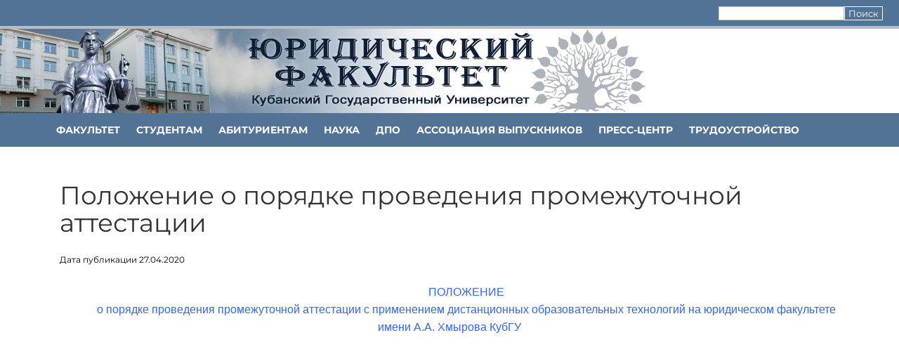

--- FILE ---
content_type: text/css
request_url: https://law.kubsu.ru/wp-content/themes/vw-education-lite/style.css?ver=6.4.7
body_size: 44778
content:
/*
Theme Name: VW Education Lite
Theme URI: https://www.vwthemes.com/free/wp-education-wordpress-theme/
Author: VWthemes
Author URI: http://www.vwthemes.com
Description: VW Education Lite Theme is a responsive multi-purpose education WordPress theme which is ideal for educational and academic institutions websites. It is best suited for college, school, university, LMS, Training Center, Academy, Primary School, High school and Kindergarten, and other educational websites including tuition classes, coaching classes, personal, blogging and any small business.This theme is user-friendly and best suits the latest version of WordPress. With the help of this theme, you can produce an informative, appealing and at the same time engaging corporate and various other types of websites. VW Education Lite Theme is cross browser compatible performing well with any browser. Also, for non-coders it is very easy to use because of it’s secure and clean code. This translation ready theme has an ultimate design with best options that makes it beautiful and unique from others. Having optimized codes, this SEO friendly theme helps your website to rank high on Google and other search engines.This theme is useful for multiple educational websites and blogs. It nicely showcases the different sections such as testimonial section, social media integration and also has banner with Call to Action Button(CTA). Moreover, it’s various personalization options and features helps you in easy customization. Reap the benefits of this versatile and flexible theme as it is rigorously tested for you to develop flawless professional websites. Check demo at: http://www.vwthemes.net/vw-education-theme/
Version: 1.2.3
License: GNU General Public License
License URI: license.txt
Text Domain: vw-education-lite
Tags: right-sidebar, left-sidebar, grid-layout, one-column, two-columns, three-columns, four-columns, custom-background, custom-header, custom-menu, custom-colors, custom-logo, footer-widgets, editor-style, featured-images, full-width-template, front-page-post-form, sticky-post, Buddypress, theme-options, threaded-comments, translation-ready, rtl-language-support, education, blog, e-commerce, portfolio

VW Education Lite WordPress Theme has been created by VWthemes(vwthemes.com), 2016.
VW Education Lite WordPress Theme is released under the terms of GNU GPL
*/


/* Basic Style */
*{ 
  margin:0;
  padding:0;
  outline:none;
}
  
body{ 
  margin:0;
  padding:0;
  -ms-word-wrap:break-word;
  word-wrap:break-word;
  background-color:#f1f1f1;
  font:12px/22px arial;
  color:#5b5b5b;
  font-family:Open sans;
  }
img{ 
  margin:0;
  padding:0;
  border:none;
  max-width:100%;
  height:auto;
}
  
section img{
  max-width:100%;
}
  
h1,h2,h3,h4,h5,h6{ 
  margin:0;
  padding:10px 0;
}
  
p{ 
  margin:0 0 15px;
  padding:0;
  font-size:15px;
  line-height:normal;
  font-weight:normal;
}
  
a{ 
  text-decoration:none;
  color:#FFF;
	font-family: Helvetica;
}
  
a:hover{ 
  text-decoration:underline;
  color:#ffffff;
}
  
a:focus,
a:hover{
  text-decoration:underline;
  color:#fff; 
}

.service-text a, .social-icons a { 
  text-decoration:none;
  color:#FFF;
}
  
.service-text a:hover, .social-icons a:hover { 
  text-decoration:underline;
  color:#ffffff;
}
  
.service-text a:focus,
.service-text a:hover,
.social-icons a:focus,
.social-icons a:hover
{
  text-decoration:underline;
  color:#fff; 
}

.nav a:hover {
	text-decoration: none;
}

ul{ 
  margin:0 0 0 15px;
  padding:0;
}
 
.fullwidth{
  width:100%;
  max-width:100%;
}

:hover{-webkit-transition-duration: 1s;
  -moz-transition-duration: 1s;
  -o-transition-duration: 1s;
  transition-duration: 1s;
}

.clear{ 
  clear:both;
}
select{
  width:100%;
}
input[type='submit']:hover{
  cursor: pointer;
}

.center{ 
  text-align:center;
  margin-bottom:40px;
}
  
.middle-align{ 
  margin:0 auto;
  padding:20px 0 20px;
  min-height:500px;
}
  
.wp-caption{ 
  margin:0;
  padding:0;
  font-size:13px;
  max-width:100%;
}
  
.wp-caption-text{ 
  margin:0;
  padding:0;
}
  
.screen-reader-text {
  position: absolute;
  top:-9999em;
  left:-9999em;
}
  
.sticky{ 
  margin:0;
  padding:0;
  background: #000;
}
  
.gallery-caption{ 
  margin:0;
  padding:0;
}
  
.alignleft, img.alignleft {
  display: inline;
  float: left;
  margin-right:20px;
  margin-top:4px;
  margin-bottom:10px;
  padding:0;
  border:1px solid #bbb;
  padding:5px;
}
  
.alignright, img.alignright { 
  display: inline;
  float: right;
  border:1px solid #bbb;
  padding:5px;
  margin-bottom:10px;
  margin-left:25px;
}
  
.aligncenter, img.aligncenter { 
  clear: both;
  display: block;
  margin-left: auto;
  margin-right: auto;
  margin-top:0;
}
  
#content-vw ol.comment-list,
#content-vw ol.ul { 
  margin:0;
}
  
.comment-list .comment-content ul { 
  list-style:none;
  margin-left:15px;
}
  
.comment-list .comment-content ul li{
  margin:5px;
}

.posted-on,
.byline
{
  padding:0 1%;
}
#respond{
  clear:both;
}
  
.toggleMenu{
  display:none;
}
  
.bypostauthor{ 
  margin:0;
  padding:0;
}
  
small{
  font-size:14px !important;
}
  

a.small-button{
  background:#3890cb;
  padding:5px 30px;
  border-radius:3px;
  color:#fff;
  display:table;
  margin:0 auto;
}
  
a.small-button:hover{
  color:#fff;
  background:#0c5f96;
}
  

input[type="text"],input[type="email"],input[type="phno"], textarea{
  border:1px solid #bcbcbc;
  font-size:16px;
  padding:5px 5px;
  height:auto;
}
textarea{
  height:111px;
}
  

input[type="submit"] {
  border:2px solid #29459f;
  text-align:center;
  text-transform:uppercase;
  font-size:18px;
  padding:7px 30px;
  background:#4c66ba;
  font-weight:bold;
  color:#fff;
  margin:23px auto 0;
  border-radius:3px;
  display:table;
}
  
input[type="submit"]:hover{
  background:#3890cb;
}
  
  
.post-password-form input[type="submit"]{
  display: inline;
}
  

/* Sweep To Right */
.hvr-sweep-to-right {
  display: inline-block;
  vertical-align: middle;
  -webkit-transform: translateZ(0);
  transform: translateZ(0);
  box-shadow: 0 0 1px rgba(0, 0, 0, 0);
  -webkit-backface-visibility: hidden;
  backface-visibility: hidden;
  -moz-osx-font-smoothing: grayscale;
  position: relative;
  -webkit-transition-property: color;
  transition-property: color;
  -webkit-transition-duration: 0.3s;
  transition-duration: 0.3s;
}
.hvr-sweep-to-right:before {
  content: "";
  position: absolute;
  z-index: -1;
  top: 0;
  left: 0;
  right: 0;
  bottom: 0;
  background: #4d6dc1;
  -webkit-transform: scaleX(0);
  transform: scaleX(0);
  -webkit-transform-origin: 0 50%;
  transform-origin: 0 50%;
  -webkit-transition-property: transform;
  transition-property: transform;
  -webkit-transition-duration: 0.3s;
  transition-duration: 0.3s;
  -webkit-transition-timing-function: ease-out;
  transition-timing-function: ease-out;

}
.hvr-sweep-to-right:hover, .hvr-sweep-to-right:focus, .hvr-sweep-to-right:active {
  color: #fff;
}
.hvr-sweep-to-right:hover:before, .hvr-sweep-to-right:focus:before, .hvr-sweep-to-right:active:before {
  -webkit-transform: scaleX(1);
  transform: scaleX(1);
}

/* ---------Buttons--------- */
a.button-all{
  border:2px solid #000;
  color:#000;
  padding:8px 50px;
  margin:20px 0 0 0;
  font-weight:bold;
}
  

a.button{ 
  border: 2px solid #3890cb ;
  background:#3890cb;
  color: #fff;
  font-size: 16px;
  margin: 20px 0 0;
  padding: 7px 30px;
  text-transform: uppercase;
  font-weight:bold;
}
  
  
/* ---------HEADER--------- */
#header.fixed{
  position:fixed !important;
  top:0 !important;
  margin:0;
  padding:15px 0;
  z-index:99999999;
  background-color:#ffffff;
  opacity:inherit;
}
  
#header .logo{
  margin:0;
  padding: 24px 0;
  text-align:center;
}
  
#header .logo h1{ 
  font-weight:700;
  text-transform:uppercase;
  padding:0;
  margin-bottom:8px;
  font-size:30px;
  font-weight:bold;
  margin-top: 0;
  text-align:center;
}
  
#header .logo a{ 
  color:#333333;
  font-family:'Roboto';
}
  
#header .logo p{ 
  font-size:12px;
  color: #999;
}
  
#header{ 
  z-index:999;
  width:100%;
  height:auto;
  position:absolute;
}  

#header .header-top{
  background:#000;
  color:#aaaaaa;
}

#header .header-top a{
  color:#aaaaaa;
}

#header .top-contact{
  padding:12px 0;
  font-size:15px;
}
  
#header .top-contact .call{
  background:url('images/phone1.png') no-repeat;
  padding:1px 0 1px 30px;
  margin-right:15px;
}
#header .top-contact .email{
  background:url('images/email1.png') no-repeat;
  padding:0 0 0 30px;
}

#header .social-media{
  padding:12px 0;
  text-align:center;
}

.social-media .dashicons{
  margin: 0 6px;
  padding: 0;
}
  
#header .social-media a:hover{
  color:#3890cb;
}

.buttonbox a{
  background:#3890cb;
  color:#fff;
  padding:8px 15px;
  display:block;
  margin:27px 0 0 0;
  border-radius:5px;
  text-align:center;
}
  
.buttonbox a:hover{
  background:#000;
  color:#fff;
}
  

.nav{ 
  margin:5px 0 0 0;
  padding:0;
  text-align:left;
  background:#000
}
.nav input[type="search"]{
  margin:10px 0;padding:5px;
}

.menu-bar{
  background:#527396;
	position: relative;
}

.menu-bar .social-icons {
	position: absolute;
	top: 10px;
	right: 10px;
	font-size: 20px;
}
  
.nav ul { 
  float:right;
  margin:0;
  padding:0;
  font-family:'Roboto';
  font-weight:400;
  font-size:14px;
  text-transform: uppercase;
  font-weight:bold;
}
  
.nav ul li{ 
  display:inline-block;
  margin:0;
  position:relative;
}
  
.nav ul li a{ 
  color:rgb(50, 66, 32);
  padding:10px;
  display:block;
}
  
.nav ul li a:hover{
  color:#ffffff;
  background: #182d44;
}
  
.nav ul li a:active{
  color:#ffffff;
  background: #182d44;
} 

@media screen and (max-width: 720px) {
  .contact-call-email {
    text-align: center;
  }
  ol.children {
    margin: 0 !important;
  }
  ol.children img {
    width: 30px;
    border: solid 1px;
  }
  #content-vw #comments ol li {
    padding: 10% 0 0 2% !important;
  }
  .comment-author img {
    border: solid 1px;
  }
  #comments .reply {
    float: left !important;
  }
  #comments input[type="submit"].submit {
    width: 100% !important;
  }
  div#sidebar {
    clear: both;
  }
  .admin-bar .toggle {
      padding:0;
  }
  
  .toggle{
      display:block;
  }
  
  .toggle a{
    width:100%;
    color:#fff;
    background:url('images/mobile_nav_right.png') no-repeat right center #527396;
    padding:10px 10px;
    font-size:16px;
  }
  
  .toggle a:hover{ 
    color:#fff;
  }
  .toggle a.active{
    color:#fff;
  }
  
  .nav{
    display:none;
  }
    
  .nav{
    float:none;
    margin:0;
    position:absolute;
    z-index:1;
    overflow-x:hidden;
    top:43px;
  width:100%;
  }

	.header {
		background-size: contain !important;
	}
  .logged-in .nav{top:89px;}  
  
  .nav ul{ 
    width:100%;
    float:none !important;
    margin-top:0;
	  background: #527396 !important;
  }
    
  .nav ul li{
    border-top:1px #303030 solid;
    display:block;
    float:none;
    text-align:left;
  }
    
  .nav ul li a{
    padding:5px 10px;
    display:block;
    color:#ffffff !important;
  }
    
  .nav ul li a:hover{
    color:#ff8a00;
  }
    
  .nav ul li ul, .nav ul li ul ul{ 
    display:block !important;
  }
    
  .nav ul li ul li a:before{
    content:"\00BB \00a0";
  }
    
  .nav ul li ul li a{
    padding-left:20px !important;
  }
    
  .nav ul li ul li ul li a{
    padding-left:30px !important;
  }

}

@media screen and (min-width:720px){
  .nav ul li ul{ 
    display:none;
    z-index:2;
  font-weight:normal;
  }
    
  .nav ul li:hover > ul{ 
    display:block;
    background:#222222;
    width:200px;
    position:absolute;
    top:25px;
    left:0;
    text-align:left;
    padding:10px 0;
    z-index:99;
    
  }
  .nav ul li:hover > ul li{ 
    display:block;
  }
    
  .nav ul li:hover > ul li a{ 
    padding:7px 0px 7px 10px;
    color:#ffffff;
  }
    
  .nav ul li:hover ul li ul{
    display:none;
  }
    
  .nav ul li:hover ul li:hover > ul{
    display:block;
    position:absolute;
    left:200px;
    top:-20px;
  }
    
  .nav ul.sub-menu{
    margin-top:20px;
  }    

  .nav ul.sub-menu li a:hover{
      background:#3e6187;
      color:#fff;
  }
    
  .nav ul {
    margin:27px 0 0 0;
  }
  .nav ul li a{ 
    color:#fff;
    padding:7px 20px;
    display:block;
  }
  
}

@media screen and (min-width: 1000px) {
  #header #header-inner .nav ul li ul li{
    display:block;
    position:relative;
    float:none;
  }
  
  #header #header-inner .nav ul li ul li a{
    color:#000;
    display:block;
    padding-top:10px;
    padding-bottom:10px;
    border-bottom:1px #313131 solid;
  }
  
}
/* Courses*/
.box-content h4 {
    width: 100%;
    color: #fff;
    background: rgba(0,0,0,0.8);
    border-top: solid 8px #97ce34;
    padding: 8% 0;
    margin-bottom: 0;
    margin-top: -25%;
    z-index: 999;
    position: relative;
    text-align: center;
    font-family: Alegreya;
    letter-spacing: 1px;
    font-size: 25px;
}
#our-corses h3 {
  margin-top: 1%;
  font-family: Alegreya;
  font-weight: normal;
  letter-spacing: 1px;
  font-size: 30px;
}
.box-content h4:hover {
    background: #000;
}

/* Homepage */
#our-services small{
  color:#6d6d6d;
  margin:0 0 20px 0;
}
  
#our-services .small-button{
  margin-top:30px;
}
  
#our-services .page-box {
  border: solid #86d5e6;
  text-align: center;
  color: #000;
  border-radius: 5px;
  padding: 30px 10px;
  margin: 0 0 4% 0;
}
  
#our-services .page-box h4{
  color:#fc7b37;
  margin:0 0 29px 0;
  padding:0;
}
  
#our-services .page-box p{
  color:#9e9e9e;
  font-size:15px;
  margin:0 15px;
  margin-bottom: 13%;
}
  
#our-services .box-image{
  margin:0 0 25px 0;
}
  
#our-services img{
  max-width:50%;-webkit-transition-duration: 1s;
  -moz-transition-duration: 1s;
  -o-transition-duration: 1s;
  transition-duration: 1s;
  -webkit-transition-property: -webkit-transform;
  -moz-transition-property: -moz-transform;
  -o-transition-property: -o-transform;
  transition-property: transform;
  overflow:hidden;
}
  
#our-services img:hover {
  -webkit-transform:rotate(360deg);
  -moz-transform:rotate(360deg);
  -o-transform:rotate(360deg);
}
  
#our-services .services-box{
  margin:40px 0 20px 0;
}
  
#our-services a {
  background-color: #fc7b37;
  padding: 5px 15px;
  color: #fff;
  font-weight: bold;
  line-height: 38px;
}
#blog_education_grid,
#blog_education_ind_grid {
    margin-top: 5%;
}
#blog_education {
    margin-top: 3%;
}
h1.page-title ,
h1.entry-title{
    margin: 0;
    padding-top: 0;
    padding-bottom: 5%;
}
/* Headings */
h1{}
section h2{
  margin:0 0 15px;
  padding:0;
}
  
section h3{
  font-weight:bold;
  text-align:center;
  margin:30px 0 0 0;
  text-transform:uppercase;
}
  
section h4{
  color:#000;
  font-weight:bold;
  font-size:20px;
}
  
section h5{
  color:#3890cb;
  font-weight:bold;
  font-size:24px;
  margin:0 0 10px 0;
  padding:0;
}
  

.new-line,.box-content p{
  margin-bottom: 2em;
}
  
.box-content h3{
  color:#000;
  font-weight: bold;
}
  
.text-center{
  text-align: center!important;
}
  
a.r_button {
  background: #3790ca;
  padding: 0.5em 2em;
  color: #fff;
}
  
section .innerlightbox{
  background-size:100% 100%;
  padding:2em 0;
  color:#000;
}
  
section .innerdarkbox{
  background-size:100% 100%;
  padding:4.5em 0;
  color:#fff;
}
  

/* Newsletter Section */
#newsletter-box input[type="text"]{
  margin:0;
}
#newsletter-box input[type="submit"] {
  margin:0;
  background:#4c66ba;
  border:2px solid #fff;
  border-radius:3px;
  color:#fff;
}
  
#newsletter-box input[type="submit"]:hover{
  background:#3791cc;
}

/* Contact Section */
#contact-box{
  background:#f4f5f9;
}
  
.contact-innerbox{
  background:#fff;
  padding:30px;
  box-shadow:5px 5px #eee;
  margin:0 0 20px 0;
}
  
#contact-box .contact-form-box label{
  width:100%;
}
  
#contact-box .contact-form-box p{
  font-size:14px;
  font-weight:bold;
  color:#000;
}
  

#contact-box .address-box p{
  margin:0 0 50px;
  color:#999999;
}
  
#contact-box .social-icons{
  margin-top:15px;
}
#contact-box .social-icons a{
  color:#000;
  padding:5px 10px;
}
  
#contact-box .social-icons a:hover{
  background:#3890cb;
  color:#fff;
}
  

#contact-box .mapbox{
  box-shadow:5px 5px #eee;
}
  

#contact-box .contact-form-box input[type="text"],
#contact-box .contact-form-box input[type="email"],
#contact-box .contact-form-box input[type="phno"],
#contact-box .contact-form-box textarea
{
  border:none;
  border-bottom:1px solid #999999;
  padding:4px 0 5px 0;
  width:100%;color:#000;
  margin:0 0 15px;
  font-size:14px;
}
  
#contact-box .contact-form-box textarea{
  height:50px;
}
  
#contact-box .contact-form-box input[type="submit"]{
  margin-top:20px;
}
  
div.wpcf7-validation-errors {
  border: 2px solid #f7e700;
  clear: both;
}

/* Footer Section */
.footer-widgets .widget {
    padding-top: 15%;
    padding-bottom: 5%;
}
.tagcloud a {
    color: #fff;
}
.footer-widgets input[type="search"] {
    width: 100%;
}
.footer-widgets input[type="submit"] {
    font-size: 10px;
    padding: 12px 8px;
    font-weight: bold;
    color: #fff;
    margin: 3px 0 0 0;
    width: 25%;
    float: right;
}
.footer-widgets td#prev a {
    color: #fff;
}
.footer-widgets caption {
    font-weight: bold;
    color: #fff;
    font-size: 20px;
}
.footer-widgets table,.footer-widgets th,.footer-widgets td {
    border: 1px solid #d1d1d1;
    text-align: center;
}
.footer-widgets td {
    padding: 10px;
    color: #fff;
}
.footer-widgets th {
    text-align: center;
    padding: 10px;
    color: #fff;
}
.footer-widgets select {
    padding: 8px 5px;
}
.footer-widgets h3 {
    color: #485438;
    font-weight: 600;
    font-size: 25px;
    margin-top: 0;
}
.footer-widgets li a {
  color: #fff;
  font-size: 15px;
}
.footer-widgets ul li {
    list-style: none;
    padding: 5px 0;
}
.footer-widgets ul {
  margin: 0;
}
.footer-widgets{
  background: #8BC34A;
  margin-top: 5%;
}
#footer{
  background:#18304c;
  text-align:center;
  color:#fff;
  padding:40px 0 30px;
  text-align:left;
  font-family:Helvetica;
}
  
#footer h3{
  text-align:left;
  text-transform:uppercase;
  font-size:24px;
  margin:0 0 24px 0;
  border-bottom:1px solid #26c9ff;
  padding:0 0 17px 0;
}
  
#footer p{
  font-size:14px;
}

.text_2 ul{
  list-style: none;
}
  
.text_2 ul a,#footer ul li.current_page_item a {
  color:#fff !important;
}
  
#footer .news-form{
  margin-top:24px;
}
  

#footer input[type="text"]{
  width:60%;
  padding:8px 5%;
  float:left;
  margin-right:2%;
  border-radius:5px;
}
  
#footer input[type="submit"]{
  width:30%;
  padding:8px 5%;
  float:left;
  border:none;
  background:#4c93d0;
  border-radius:5px;
  margin:0;
}

#footer .copyright{
  text-align:center;
  border-top:1px solid #337ab7;
  margin:30px 0 0 0;
  padding-top:40px;
}

/* Woocommerce CSS */
li.woocommerce-MyAccount-navigation-link {
    padding: 0 !important;
    margin: 0 !important;
}
#content {
  padding-top: 4%;
}
#content .container {
  width: 100%;
}
li.product {
  padding: 10px !important;
  margin: 18px 0;
  box-shadow: 4px 4px 10px #ccc;
}
.woocommerce ul.products li.product, 
.woocommerce-page ul.products li.product {
  width: 47%;
  margin: 1% 1.5%;
}
h2.woocommerce-loop-product__title {
  text-align: center;
  font-size: 22px !important;
  font-weight: bold;
  color: #485438;
  font-family: Alegreya;
  letter-spacing: 1px;
}
.woocommerce ul.products li.product .price ins{
  text-decoration: none;
}
.woocommerce ul.products li.product a img{
  margin-bottom: 0;
}
span.price {
  text-align: center;
  color: #000 !important;
  font-family: Alegreya;
  width: 100%;
  margin: 0 auto;
}
span.woocommerce-Price-amount.amount {
  font-size: 20px;
  font-weight: bold;
  color: #485438;
}
.woocommerce a.button,
a.added_to_cart.wc-forward {
  display: none;
}
.woocommerce-page ul.products li.product:hover a.button {
  background: rgba(0, 0, 0, 0.59);
  display: block;
  position: absolute;
  top: 100px;
  color: #fff;
  font-family: Alegreya;
  padding: 20px 0 !important;
  font-size: 18px;
  margin: 0 auto !important;
  border-radius: 0;
  text-align: center;
  left: 10px;
  right: 10px;
}
.woocommerce ul.products li.product:hover{
  background: rgba(72, 84, 56, 0.72);
}
.woocommerce ul.products li.product:hover h2.woocommerce-loop-product__title,
.woocommerce ul.products li.product:hover span.woocommerce-Price-amount.amount {
    color: #fff;
}
.woocommerce ul.products li.product:hover a.added_to_cart {
  background: rgba(0, 0, 0, 0.59);
  display: block;
  position: absolute;
  top: 158px;
  color: #fff;
  padding: 20px 0 !important;
  font-size: 18px;
  font-family: Alegreya;
  margin: 0 auto !important;
  border-radius: 0;
  text-align: center;
  left: 10px;
  right: 10px;
}
.woocommerce select.orderby {
  padding: 10px;
  border: solid 2px #485438;
  background: #fff;
  color: #485438;
  letter-spacing: 1px;
  font-family: Alegreya;
}
p.woocommerce-result-count {
  font-size: 17px;
  color: #485438;
  letter-spacing: 1px;
  font-family: 'Overpass';
}
h1.woocommerce-products-header__title {
  font-weight: bold;
  font-size: 30px;
  letter-spacing: 1px;
  font-family: Alegreya;
  color: #485438;
}
.woocommerce div.product .product_title {
  color: #485438;
  font-weight: bold;
}
.woocommerce div.product p.price {
  color: #000;
  font-weight: bold;
}
.woocommerce .quantity .qty {
  width: 30%;
  text-align: center;
  padding: 5px;
  border: solid 2px #bbb;
  color: #000;
}
.woocommerce div.product form.cart div.quantity {
  float: none;
  margin-bottom: 4%;
}
.woocommerce button.button.alt,
.woocommerce a.button.alt,
.woocommerce input.button.alt {
  background: #485438;
  padding: 12px 30px;
  font-size: 15px;
  letter-spacing: 1px;
  color: #fff !important;
}
.woocommerce button.button.alt:hover,
.woocommerce a.button.alt:hover,
.woocommerce input.button.alt:hover {
  background: #bbb;
}
.woocommerce div.product div.images .woocommerce-product-gallery__image:nth-child(n+2) {
  width: 23%;
  margin: 1%;
}
.woocommerce-product-details__short-description p {
  font-size: 15px;
  color: #000;
  font-family: 'Overpass';
}
.woocommerce span.onsale {
  background-color: #000;
  font-size: 15px;
  font-family: 'Overpass';
  padding: 0;
}
.woocommerce .star-rating {
  margin: 16px auto 0 !important;
  font-size: 15px;
  width: 50% !important;
  font-family: star;
  float: left !important;
}
.woocommerce ul.products li.product .star-rating{
  font-size: 15px;
}
.woocommerce .star-rating span::before{
  color: #ffd400;
}
.woocommerce #sidebar{
  margin-top: 4%;
}
/* Woocommerce CSS End*/

  

/* --------- Blog Page ------- */

#full-width-blog .postbox{
  height:355px;
}
  
#blog-right-sidebar .postbox img,#blog-left-sidebar .postbox img{
  height:250px;
}
  
#blog-left-sidebar .postbox img:hover{
  border:1px solid #d3da36;
}
.postbox {
  margin-bottom:39px;
  border-bottom:2px dotted #7e7e7e;
  padding:0 0 26px;
}
  
.postbox h2{
  margin:0 0 5px;
  font-weight:bold;
}
  
.postbox  a.blogbutton {
  background:none;
  color:#fff;
  font-size:12px;
  font-weight:bold;
  color:#fff;
  padding:6px 25px;
  border:1px solid #000;
  color:#000;
  font-size:18px;
  text-transform:uppercase;
  margin:25px 0 0 0;
  display:table;
}
  
.blogbutton-small{
  background:none;
  color:#fff;
  font-size:12px;
  font-weight:bold;
  color:#fff;
  padding:6px 25px;
  border:1px solid #000;
  color:#000;
  font-size:14px;
  text-transform:uppercase;
  margin:25px 0 0 0;
  display:table;
}
  
.metabox{
  color:#000;
  padding:15px 0;
  clear:both;
}

.metabox .entry-date{
  background:url('images/date.png') no-repeat;
  padding:0 13px 0 16px;
}

.metabox .entry-author{
  background:url('images/author.png') no-repeat;
  padding: 0 0 0 20px;
  margin:0 20px 0 0;
}
.metabox .entry-comments{
  background:url('images/comments.png') no-repeat;
  padding: 0 0 0 20px;
}
  
#content-vw  h6{
  margin:0 0 15px;
  font-size:17px;
  padding:0;
  font-weight:bold;
  line-height:normal;
}
  
.page-header{
  border-bottom: none!important;
}
  
.feature-image-box img{
  width:100%!important;
}
  


/* --------- Inner Pages --------- */
.page-trainer-box {
  background:url('images/trainer-background.gif') repeat-x left bottom;
  padding:0 10px;
  color:#fff;
  margin-bottom:25px;
}
.page-trainer-box .trainer-name{
  background:#18304c;
  color:#fff;
  display:table;
  padding:13px 20px;
  text-transform:uppercase;
  font-size:14px;
  font-weight:bold;
  margin:45px 0 0 0;
}
.page-trainer-box .trainer-designation{
  background:#fff;
  display:table;
  padding:10px 25px;
  color:#161b21;
  font-weight:bold;
  font-size:13px;
  box-shadow:2px 2px 2px #bbb;
}
  
.page-trainer-box p{
  font-size:15px;
  line-height:normal;
  color:#000;
}
.page-trainer-box .image-box img{
  width:100%;
}

/* --------- CONTACT Page --------- */
section#contact-box{
  padding:0;
  margin:0;
}
  
.contact-info{
  color:#6e6e6e;
  font-weight:bold;
  font-size:16px;
  line-height:26px;
  border-right:2px dotted #595959;
}
  
.contact-location{
  background:url('images/location.png') no-repeat scroll 0 2px;
  padding:0 0 0 30px;
  margin:0 0 40px 0;
}
.contact-call{
  background:url('images/phone.png') no-repeat scroll 0 2px;
  padding:0 0 0 30px;
  margin:0 0 40px 0;
}
.contact-email{
  background:url('images/email.png') no-repeat scroll 0 5px;
  padding:0 0 0 30px;
  margin:0 0 40px 0;
}
.contact-info .head{
  color:#000;
}
  
.contact_form textarea  {
  height: 75px;
}
  
.contact_form{
  background: #000;
  padding: 54px;
}
  
.contact_form p{
  color:#fff;
  margin:0 0 15px;
}
.contact_form input[type="text"] ,
.contact_form input[type="email"],
.contact_form textarea { 
  width: 100%;
  background: #262626;
  border: 1px solid #262626;
  color: #fcfcfc;
  padding: 8px 10px;
  margin:5px 0 0 0;
}
.contact_form  input[type="submit"] { 
  background:none;
  color:#fff;
  padding:10px 50px;
  text-transform:uppercase;
  color:#fcfcfc;
  display:table;
  margin:0 auto;
  text-align:center;
  border: 2px solid #fff;
}
  
.contact_form  input[type="submit"]:hover{
  background:#ffd34e;
  color:#000;
}
  

/* --------- POST --------- */
section#blog{
  padding-top:0;
  margin-top:0;
}
  
.blog-post h5{
  text-transform:uppercase;
  color: #000;
}
  

.feature-image-box{
  width:100%;
}
  
.feature-image-box img{
  height:230px;
}
  

.bradcrumbs{
  padding:30px 0;
}
.bradcrumbs a{
  background:#f1f1f1;
  color:#000;
  padding:5px 15px;
  margin-right:5px;
}
  
.bradcrumbs a:hover{
  background:#ffd34e;
}
  
.bradcrumbs span{
  background:#dddddd;
  color:#000;
  padding:5px 15px;
}
  

/* Comments BOX */
#comments{
  margin-top:40px;
}
  
#comments h2.comments-title{
  font-size:20px;
  font-weight:bold;
  border-top:2px dotted #7e7e7e;
  padding:40px 0 0 0;
}
#comments h3.comment-reply-title{
  font-size:20px;
  font-weight:bold;
  clear:both;
}
  
#comments input[type="text"],
#comments input[type="email"],
#comments textarea{
  width:100%;
  padding:12px 10px;
  font-size:18px;
  margin:20px 0 0 0;
}
#comments input[type="submit"].submit{
  background:#527396 !important;
  padding:10px 20px;
  text-transform:uppercase;
  font-weight:bold;
  margin-top:20px;
  width:46%;
  margin-left:0;
  border: none;
}
  

#comments a.comment-reply-link{
  color:#000;
  background:#cecece;
  padding:5px 15px;
}
  
#comments a.comment-reply-link:hover{
  background:#3890cb;
}
  
#comments a time{
  color:#000;
  font-weight:bold;
  font-size:12px;
}
  

#content-vw #comments ol li{
  width:100%;
  background:none;list-style:none;
  margin: 0 0 20px;
  padding: 20px;
  background:#eee;
  display:inline-block;
}
  
#content-vw #comments ul{
  margin:0 0 0 40px;
}

#comments .reply{
  float:right;
}
#comments .comment-author{
  width:100%;
}
  
#comments .comment-metadata{
  width:90%;
  float:left;
  padding:1% 0 0 0;
}
  
#comments .comment-content{
  width:90%;
  float:left;
  margin-left:7%;
}
  
#comments p {
  width:90%;
  float:left;
}
  

/* --------- SLIDER--------- */
#slider{ 
  max-width:100%;
  margin:auto;
  padding:0;
  position:relative;
}
  
.nivo-caption {
  top:20%!important;
}
  
#slider .slide-cap{ 
  position:relative;
  margin:auto;
  width:90%;
  margin-right:auto;
  margin-left:auto;
  top:25%;
}
  
#slider .slide-cap h4{
  text-transform:uppercase;
  font-size:25px;width:30%;
  margin:0 auto;
  background:url('images/welcome.png') center no-repeat;
  background-position: center;
  padding:5px 0;
  font-weight:bold;
}
  
#slider .slide-cap h2{
  padding:0 25px 5% 0;
  font:700 80px 'Roboto';
  text-transform:uppercase;
  left:50%;
}
  
#slider .slide-cap p{ 
  color:#ffffff;
  font-weight:700;
  margin:0 0 0 0;
  line-height:20px;
  border-radius:0 0 5px 5px;
  font:25px/20px arial;
  text-transform:uppercase;
  font-weight:bold;
}
  
#slider .slide-cap a.read-more{
  border-radius:3px;
  padding:9px 50px;
  border:2px solid #dadada;
  color:#ffffff;
  background:#3890cb;
  font-size:18px;
  height:auto;
  display:table;
  margin:0 auto;
}
  
a.blog-more{ 
  display:inline-block;
  font:400 16px 'Roboto Condensed', sans-serif;
  padding:10px 30px;
  margin-top:21px;
  border-radius:4px;
  -moz-border-radius:4px;
  -webkit-border-radius:4px;
  -o-border-radius:4px;
  -ms-border-radius:4px;
  margin-right:15px;
}
  


/* Sidebar */
#sidebar td#prev a {
    color: #fff;
}
#sidebar caption {
    font-weight: bold;
    color: #485438;
    font-size: 20px;
    text-align: center;
}
#sidebar table{
 width: 100%;
}
#sidebar table,#sidebar th,#sidebar td {
    border: 1px solid #485438;
    text-align: center;
}
#sidebar td {
    padding: 9px;
    color: #485438;
}
#sidebar th {
    text-align: center;
    padding: 10px;
    color: #485438;
}
#sidebar select {
    padding: 8px 5px;
}

#sidebar{
  font-family:Helvetica;
  margin-top: 3%;
}
  
#sidebar form{
  display: table;
  width: 100%;
}
  
#sidebar h3 {
    margin: 0 0 15px;
    padding: 0;
    text-transform: none;
    font-weight: 600;
    font-size: 25px;
    font-family: Alegreya;
    background: #485438;
    padding: 15px;
    text-align: left;
    color: #fff;
}

#sidebar input[type="search"] {
  background:#eeeeee;
  padding:12px 10px;
  border:none;
  font-size:15px;
  color:#000;width:97%;
}
  
#sidebar label{
  width:70%;
  float:left;
  margin-bottom: 0;
}
  
#sidebar input[type="submit"]{
  background:#000;
  border:none;
  color:#fff;
  padding:10px 0;
  width:30%;
  font-size:14px;
  float:left;
  margin:0}

#sidebar aside {
    border-bottom: 2px dotted #000;
    margin-bottom: 30px;
    border: double 4px #485438;
}
  

#sidebar ul {
  list-style:none;
  margin:0;
  padding:0;
  font-size:17px;
}
  
#sidebar ul li{
  margin:0 0 15px;
  padding:0 20px 0 20px;
}
  
#sidebar ul li a{
  color:#000;
}
  

#sidebar .tagcloud a{
  background:#eeeeee;
  color:#000;
  font-size:15px !important;
  padding:5px 18px;
  margin:0 0 5px;
  display:inline-block}
#sidebar .tagcloud a:hover{
  background:#ffd34e;
}
  

/**
 * 5.0 - Forms
 */
.search-submit { 
  margin: 0;display: inline !important;
  background: #485438 !important;
  border: 1px solid #485438 !important;
}
  
.search-field { 
  padding: 6%;
}
  
/* Page */
#content-vw {
  font-family:Helvetica;
}
  
#content-vw p{
  text-align:justify;
  line-height: 25px;
  font-size: 16px;
  margin:0 0 20px 0;
}
  
#content-vw hr{
  border:none;
  border-bottom:2px dotted #7e7e7e;
  margin:35px 0;
  clear:both;
}
  

#content-vw h2{
  font-size:32px;
  font-weight:normal;
  margin:0;
  padding:0;
  color:#000;
  margin:0 0 25px;
  font-family:Roboto;
}
#content-vw h3{
  font-size:36px;
  font-weight:normal;
  margin:0;
  padding:0;
  color:#000;
  margin:0 0 25px;
  font-family:Roboto;
}
#content-vw h4{
  font-size:20px;
  font-weight:bold;
  margin:0;
  padding:0;
  color:#333;
  margin:0 0 25px;
  font-family:Roboto;
}
#content-vw  h5{
  margin:0 0 15px;
  font-size:18px;
  padding:0;
  font-weight:bold;
  line-height:normal;
}
  
#content-vw ul{
  list-style:none;
  margin:0 0 0 10px;
  padding:10px 0 0;
  font-size:16px;
}
  
#content-vw ul li{
  padding:0 0 0 25px;
  margin:0 0 20px 0;
  line-height:25px;
}
  
#content-vw ul li ol li{
  background:none;
}
  
#content-vw ol li ol li{
  margin:0 0 20px 0;
  padding:0 0 0 25px;
}
  
#content-vw ol{
  list-style: none;
  margin:0 0 0 15px;
  padding:10px 0 0 0;
  font-size:16px;
  counter-reset: myCounter;
}
  

#content-vw ol li{
  padding:0 0 0 0;
  margin:0 0 20px 0;
}
  
.read-moresec{
  margin:2% 0;
}
  

/* Pagination */
.navigation .pagination {
  clear:both;
  position:relative;
  font-size:14px;
  line-height:13px;
  float:right;
  font-weight:bold;
  width:100%;
  padding-left:16px;
}
 
.pagination span, .pagination a {
    display:block;
    float:left;
    margin: 2px 2px 2px 0;
    padding:12.5px 15px;
    text-decoration:none;
    width:auto;
    color:#fff;
    background:#527396;
    -webkit-transition: background .15s ease-in-out;
    -moz-transition: background .15s ease-in-out;
    -ms-transition: background .15s ease-in-out;
    -o-transition: background .15s ease-in-out;
    transition: background .15s ease-in-out;
}
 
.pagination a:hover{
    color:#fff;
    background: #3e6187;
}
 
.pagination .current{
  padding:12.5px 15px;
  background: #3e6187;
  color:#fff;
  font-weight:normal;
}

#content-vw .pagination ul{
  margin:0;clear:both;
}
  
#content-vw .pagination ul li{
  margin:0;
}

.post-navigation{
  clear:both;
}
  
.post-navigation { 
  clear: both;
  font-family: Montserrat, "Helvetica Neue", sans-serif;
}

.post-navigation .post-title { 
  font-size: 28px;
  font-size: 1.75rem;
  line-height: 1.25;
}
  

.post-navigation .current .screen-reader-text { 
  position: absolute !important;
}
  

.post-navigation .page-numbers { 
  display: inline-block;
}
  

.post-navigation a { 
  color: #333 !important;
  display: block;
  padding: 1.75em 0;
}
	

.post-navigation span { 
  display: block;
}
  

.post-navigation .meta-nav { 
  color: #686868;
  font-size: 13px;
  font-size: 0.8125rem;
  letter-spacing: 0.076923077em;
  line-height: 1.6153846154;
  margin-bottom: 0.5384615385em;
  text-transform: uppercase;
}
  

.post-navigation .post-title { 
  display: inline;
  font-family: Montserrat, "Helvetica Neue", sans-serif;
  font-size: 23px;
  font-size: 1.4375rem;
  font-weight: 700;
   line-height: 1.2173913043;
  text-rendering: optimizeLegibility;
}
  

.post-navigation a:hover .post-title,
.post-navigation a:focus .post-title { 
  text-decoration:underline;
}

.post-navigation:before {
  right: 0;
}

.post-navigation:after {
  right: 54px;
}

.post-navigation a:hover,
.post-navigation a:focus {
	text-decoration:underline;
}

.post-navigation .nav-links {
  padding-right: 106px;
  position: relative;
}

.post-navigation .nav-links:before,
.post-navigation .nav-links:after {
  color: #fff;
  font-size: 32px;
  line-height: 51px;
  opacity: 0.3;
  position: absolute;
  width: 52px;
  z-index: 1;
}

.post-navigation .nav-links:before {
  content: "\f429";
  right: -1px;
}

.post-navigation .nav-links:after {
  content: "\f430";
  right: 55px;
}

/* reset screen-reader-text */
.post-navigation .current .screen-reader-text {
  position: static !important;
}

.post-navigation .page-numbers {
  display: none;
  letter-spacing: 0.013157895em;
  line-height: 1;
  margin: 0 0.7368421053em 0 -0.7368421053em;
  padding: 0.8157894737em 0.7368421053em 0.3947368421em;
  text-transform: uppercase;
}

.post-navigation .current {
  display: inline-block;
  font-weight: 700;
}

.post-navigation .prev,
.post-navigation .next {
  background-color: #1a1a1a;
  color: #fff;
  display: inline-block;
  height: 52px;
  margin: 0;
  overflow: hidden;
  padding: 0;
  position: absolute;
  top: 0;
  width: 52px;
  z-index: 2;
}

.post-navigation .prev:before,
.post-navigation .next:before {
  font-size: 32px;
  height: 53px;
  line-height: 52px;
  position: relative;
  width: 53px;
}

.post-navigation .prev:hover,
.post-navigation .prev:focus,
.post-navigation .next:hover,
.post-navigation .next:focus {
  background-color: #007acc;
  color: #fff;
}

.post-navigation .prev:focus,
.post-navigation .next:focus {
  outline: 0;
}

.post-navigation .prev {
  right: 54px;
}

.post-navigation .prev:before {
  content: "\f430";
  left: -1px;
  top: -1px;
}

.post-navigation .next {
  right: 0;
}

.post-navigation .next:before {
  content: "\f429";
  right: -1px;
  top: -1px;
}

.nav-previous{
  width:50%;
  float: left;
}

.nav-next{
  width:50%;
  float: left;
}
@media screen and (min-width: 721px) and (max-width: 768px){
.woocommerce ul.products li.product, .woocommerce-page ul.products li.product {
    width: 47%;
    margin: 1% 1.5%;
}
}
@media screen and (max-width:991px) 
{
  #slider .slide-cap h2{
    font-size:150%;
  }
  .day-time{ 
  border-bottom: 1px solid #fff;
  margin-bottom: 15px;
  padding-bottom: 20px;
}
  
  h3.navigate {
  padding: 1em 0 !important;
}
  
}
@media screen and (min-width: 320px) and (max-width: 420px){

  .admin-bar .toggle {
    padding:0;
  }
  
  .top-left,
  .header .logo,
  .top-right {
    text-align: center;
  }
    
  .menubar {
      display: inline-table;
  }
  
}
@media screen and (min-width: 421px) and (max-width: 600px){
  
  .top-left {
    text-align: center;
  }
    
  .header .logo{
    text-align: center;
  }
  
  .menubar {
    display: inline-table;
  }
  
}
@media screen and (min-width: 601px) and (max-width: 720px){
  .admin-bar .toggle {
    padding: 0 0 0 0!important;
  }
  
  .top-left,
  .header .logo {
    text-align: center;
  }
  
  
}
@media screen and (max-width:686px){
  #content-vw #comments ul{
    margin: 0!important;
  }
  
  .nav ul li{
    display: inline !important;
  }
  
}
@media screen and (max-width:720px){
  .woocommerce ul.products li.product,
  .woocommerce-page ul.products li.product{
    width: 100% !important;
    margin: 0 0 6% 0;
  }
  .menubar {
    margin:0;
    z-index: 999;
    position: absolute;
    width: 100%;
    display: inline-table;
    top:44px;
    padding-bottom:5px;
    z-index:999;
  }
  .logged-in .menubar{
    top:87px;
  }

}
/*--- top bar---*/
.social-icon i {
    color: #333;
    font-size: 16px;
    margin-left: 3%;
}
.social-icon {
    text-align: right;
}
.contact-call-email span {
    font-size: 16px;
    margin-left: 2%;
    color: #333;
    margin-top: 1%;
}
.top-bar{
  background-color: #527396;
  padding:8px;
  border-bottom: 4px solid #bdbcba;
}
  
.top-bar .top-left p{ 
  display:inline-block;
  margin-right:15px;
  color:#ffffff;
}
  
.top-bar .top-left p a{ 
  color:#ffffff;
}

.top-bar form {
	float: right;
}

.top-bar form input {
	padding: 0;
	font-size: 13px;
	float: left;
}

.top-bar form input[type="submit"] {
	margin: 0;
	border: solid 1px;
	font-weight: normal;
	text-transform: none;
	border-radius: 0;
	padding: 0 5px;
	background: #527396;
}
  
span.dashicons.dashicons-video-alt3 {
  color: #df3131 !important;
}
  
span.dashicons.dashicons-facebook {
  color: #435f9a;
}
  
span.dashicons.dashicons-twitter {
  color: #66b3eb;
}
  
span.dashicons.dashicons-rss { 
  color: #8eb1dd;
}
  
span.dashicons.dashicons-plus-alt,
.contact-call-Email  span.dashicons.dashicons-phone,
.contact-call-Email span.dashicons.dashicons-email-alt{
  color: #fe7228;
}
  
/*---- Header---*/
.main-container{
  margin:0;
  padding:0;
}
  

.fixed{
  position:fixed !important;
  top:0 !important;
  margin:0;
  padding:15px 0;
  z-index:99999999;
  background-color:#ffffff;
  opacity:inherit;
}
  
.header .logo{
  margin:0;
  padding:0;
}
  
.header .logo h1{ 
  font-weight:700;
  text-transform:uppercase;
  padding:0;
  margin-bottom:8px;
  font-size:30px;
  font-weight:bold;
  margin-top: 0;
}
  
.header .logo a{ 
  color:rgb(50, 66, 32);
  font-family:'Roboto';
  text-transform: uppercase;
  font-size: 30px;
  font-weight: bold;
}
  
.header .logo p{ 
  font-size:12px;
  color:rgb(50, 66, 32);
}
  
.header{
  z-index:999;
  width:100%;
  height:120px;
  padding:25px 0%;
  background-color:#ffffff;
	background-position: left top !important;
}

.custom-background .header{
  background-color:transparent;
}

.contact-call-Email{
  float :right;
}
  
p.calling,p.email { 
  border: 1px solid #e4e4e4;
  border-radius: 18px 18px;
  padding:5px 0px 5px 0px;
  text-align: center;
}
  

/*----menubar----*/
.menubar{
  background: #3ca6d4;
}
  
.nav{ 
  margin:0;
  padding:0;
  
}
  
.nav ul {
  float: left;
  padding:0;
  font-family:'Roboto';
  font-weight:400;
  font-size:14px;
 margin:0
}
  
.nav ul li{ 
  display:inline-block;
  margin:0;
  position:relative;
}
  
.nav ul li a{ 
  color:rgb(255, 255, 255);
  padding:14px 10px;
  display:block;
  font-weight: bold;
}
  
.nav ul li a:hover{
  color:#ffffff;
}
  
@media screen and (min-width:720px){
 .nav ul li ul{display:none;
    z-index:2;
    margin: 10px 0 0;
  }
  
 .nav ul li:hover > ul{
    display:block;
	 background: #527396;
    background: #fff;
    width:200px;
    position:absolute;
    top:25px;
    left:0;
    text-align:left;
    padding:10px 0;
    z-index:99;
  }

 .nav ul li:hover > ul a {
	 color: #527396 !important;
  }
	
	.nav ul li:hover > ul a:hover {
		color: #fff !important;
	}
  
  .nav ul li:hover > ul li{ 
    display:block;
  }
  
 .nav ul li:hover > ul li a{ 
    padding:5px 0px 5px 10px;
    color:#ffffff;
  }
  
  .nav ul li:hover ul li ul{
    display:none;
  }
  
 .nav ul li:hover ul li:hover > ul{
    display:block;
    position:absolute;
    left:200px;
    top:-30px;
  }
	
	.nav ul li {
		width: 100%;
		float: left;
	}
  
  .logo{
    float:left;
    margin-top:8px;
  }
  
  .search-box input[type=text] {
    margin-top: 5%;
    margin-bottom: 5%;
    border: 1px solid #ccc;
    border-radius: 13px;
    font-size: 13px;
    background-color: white;
    background-position: right center;
    background-repeat: no-repeat;
    -webkit-transition: width 0.4s ease-in-out;
    transition: width 0.4s ease-in-out;
    background-size: 15px 17px;
  }
  
  .header-widget{ 
    margin:0;
    padding:0;
    clear:right;
    color:#ffffff;
    text-align:right;
  }
  
  .header-widget h4.header-title{ 
    font-size:18px;
    margin:0;
    padding:0;
    color:#ffffff;
  }
  
  .header-widget li{ 
    display:inline;
    border-left:1px solid #f1f1f1;
    padding-left:5px;
  }
}

.nav ul li {
		width: auto;
		float: unset;
	}

/*----------copyright css-----------*/
.copyright-wrapper { 
  position:relative;
  padding:30px 0;
  background-color:#222222;
}

.copyright-wrapper .inner {
	text-align: center;
}

.footer-menu{ 
  float:left;
  margin:0;
  padding:0;
  color:#ffffff;
}
  
.footer-menu ul li a,
.copyright{ 
  color:#ffffff;
}
  
.copyright ul li,
.footer-menu ul li{ 
  display:inline-block;
  margin:0;
  padding:0 10px 0 0;
}
  
.footer-menu ul ul{ 
  display:none;
}
  
.footer-content{
  width:100%;
  background-size: 100% 100%;
  background-color: rgba(0,0,0,0.8);
  text-align:justify;
}
  
 .footer-sec {
  margin-top: 4%;
  color:#eeeeee;
}
  
.footer-content input[type='submit']{
  background-color: #fe6f23;
  padding: 2% 3%;
  border: 0;
  color: #fff;
  margin: 4% 0;
}
  
.footer-content h5{
  border-bottom: 1px solid #bbb;
  display: table;
  font-size: 25px;
  color: #fff;
  margin-bottom: 10%;
}
  
.footer-content p{
  margin: 0 0 20px;
  font-size: 14px;
}
  
.copyright.text-center {
  background-color: #3bb3e5;
  padding: 20px 0px 12px 0;
}
.copyright {
  text-align:center;
}

/* --------- Homepage --------- */

.services { 
  width:100%;
  margin:0 auto; 
  position:relative;
  background-color:#ffffff;
}

.custom-background .services{
  background-color:transparent;
}

.services .hey-title{ 
  color:#000;
  margin:0; 
  padding:0;
  text-align:center;
  text-transform:uppercase;
  text-decoration: underline;
}
.services .new-line{ 
  color:#6E7C7F;
  margin:0 0 50px;
  padding:0;
  text-align:center;
}
.services-box { 
  border-top: 10px solid #bdbcba;
  height:auto;
  margin:0 0 20px 0;
  transition:0.3s;
  background-color:#527396;
}

.service-image{
  width:100%;
}
.services-box .service-text{
  text-align:left;
  width:100%;
  padding: 20px 20px;
	color: #fff;
}
.service-text .Masters-In-Digital-Marketing{ 
  font-size: 15px;
  color:#000; 
  padding:5px 10px;
  background: #527396;
	border: solid 1px #fff;
}

.services-box img {
  margin:20px;

}
.services-box h2 { 
  font-weight:700;
  font-size:20px;
  font-family: Alegreya;
  color:#FFF !important;
}
.services-box h2 span { 
  font-size:40px;
  font-style:normal;
  display:block;
  margin:10px 0 0;
  line-height:36px;
}

.services-box p { 
  line-height:20px;
  color:#ffffff;
  padding: 1% 0;
}
.services-box i.fa {
  border-radius: 67px;
  display: inline-table;
  height: 100px;
  text-align: center;
  width: 100px;
  background-color:#ffffff;
}


#content-vw img {
	margin: 20px;
}

--- FILE ---
content_type: text/javascript
request_url: https://law.kubsu.ru/wp-content/themes/vw-education-lite/js/custom.js?ver=6.4.7
body_size: 1632
content:
(function( $ ) {
	
	// NAVIGATION CALLBACK
	var ww = jQuery(window).width();
	jQuery(document).ready(function() { 
		jQuery(".nav li a").each(function() {
			if (jQuery(this).next().length > 0) {
				jQuery(this).addClass("parent");
			};
		})
		jQuery(".toggleMenu").click(function(e) { 
			e.preventDefault();
			jQuery(this).toggleClass("active");
			jQuery(".nav").slideToggle('fast');
		});
		vw_education_lite_adjustMenu();
	})

	// navigation orientation resize callbak
	jQuery(window).bind('resize orientationchange', function() {
		ww = jQuery(window).width();
		vw_education_lite_adjustMenu();
	});

	var vw_education_lite_adjustMenu = function() {
		if (ww < 720) {
			jQuery(".toggleMenu").css("display", "block");
			if (!jQuery(".toggleMenu").hasClass("active")) {
				jQuery(".nav").hide();
			} else {
				jQuery(".nav").show();
			}
			jQuery(".nav li").unbind('mouseenter mouseleave');
		} else {
			jQuery(".toggleMenu").css("display", "none");
			jQuery(".nav").show();
			jQuery(".nav li").removeClass("hover");
			jQuery(".nav li a").unbind('click');
			jQuery(".nav li").unbind('mouseenter mouseleave').bind('mouseenter mouseleave', function() {
				jQuery(this).toggleClass('hover');
			});
		}
	}

	jQuery(document).ready(function() {
	        if( jQuery( '#slider' ).length > 0 ){
	        jQuery('.nivoSlider').nivoSlider({
	                        effect:'fade',
	                        animSpeed: 500,
	                        pauseTime: 3000,
	                        startSlide: 0,
							directionNav: true,
							controlNav: true,
							pauseOnHover:false,
	    });
	        }
	});

})( jQuery );